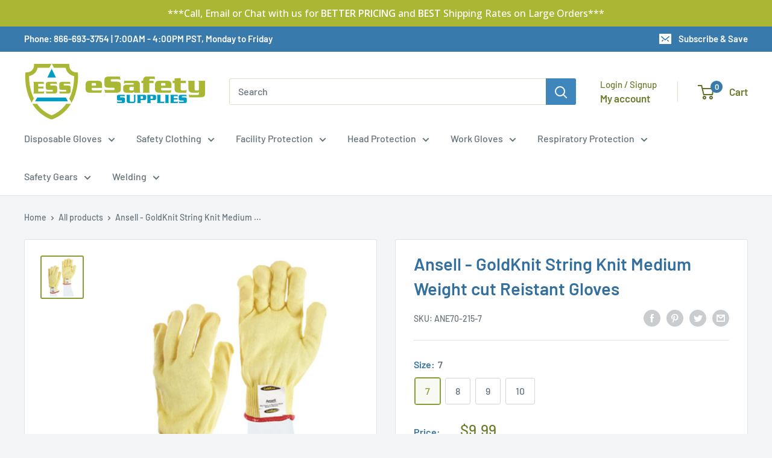

--- FILE ---
content_type: text/html; charset=utf-8
request_url: https://www.esafetysupplies.com/apps/obviyo-block/product-info?handle=goldknit-string-knit-gloves-medium-weight&meta=app--3830283--obviyo.add_on_products%2Capp--3830283--obviyo.cross_sell_collection
body_size: -402
content:
{
    "items": [
    {
      "id": 10486731212,
"handle": "goldknit-string-knit-gloves-medium-weight",
"meta.app--3830283--obviyo.add_on_products":null
,
"meta.app--3830283--obviyo.cross_sell_collection":null
}],
    "_v": 5
  }
  

--- FILE ---
content_type: text/javascript
request_url: https://www.esafetysupplies.com/cdn/shop/t/33/assets/ada.js?v=40775379411401042991722513193
body_size: -69
content:
$("br").attr("aria-hidden","true"),$(document).ready(function(){$(".navbar-toggle").click(function(){var dropdownContent=$(".dropdown-content");dropdownContent.is(":visible")?dropdownContent.hide():dropdownContent.show()})}),$(document).ready(function(){var existCondition=setInterval(function(){$("div#boost-pfs-filter-tree-pf-t-brand").length&&(clearInterval(existCondition),runMyFunction2())},200);function runMyFunction2(){console.log("Removed"),$(".boost-pfs-check-box").removeAttr("aria-labelledby"),$("span.boost-pfs-check-box").removeAttr("role"),$("li.boost-pfs-filter-option-item button.boost-pfs-filter-button").attr("aria-checked","false")}}),$(document).ready(function(){var existCondition=setInterval(function(){$(".flickity-slider").length&&(clearInterval(existCondition),runMyFunction3())},200);function runMyFunction3(){console.log("Removed aria-h"),$(".product-item.product-item--vertical").removeAttr("aria-hidden")}}),$(document).ready(function(){var existCondition=setInterval(function(){$(".scroller").length&&(clearInterval(existCondition),runMyFunction4())},200);function runMyFunction4(){console.log("Removed aria-h"),$(".product-list.product-list--vertical.product-list--scrollable.flickity-enabled").removeAttr("tabindex")}}),$(document).ready(function(){$(".menu-item-has-children").click(function(){$(this).toggleClass("oopen").siblings().removeClass("oopen"),$(this).find(".nav-bar__link").attr("aria-expanded",function(i,attr){return attr=="true"?"false":"true"})})}),$(document).ready(function(){var $menu=$(".nav-bar__item");$(document).keydown(function(event){event.key==="Escape"&&($menu.removeClass("oopen"),$("li.nav-bar__item.menu-item-has-children > button.nav-bar__link.link").attr("aria-expanded","false"))})}),$(document).ready(function(){$("table.disposable-gloves-frontpage").attr("role","presentation"),$("table.shogun-table").attr("role","presentation")}),$(document).ready(function(){var existCondition=setInterval(function(){$(".boost-pfs-filter-option-item").length&&(clearInterval(existCondition),runMyFunction5())},200);function runMyFunction5(){console.log("Removed span"),$(".boost-pfs-filter-option-amount").removeAttr("aria-label")}});
//# sourceMappingURL=/cdn/shop/t/33/assets/ada.js.map?v=40775379411401042991722513193


--- FILE ---
content_type: text/javascript; charset=utf-8
request_url: https://www.esafetysupplies.com/products/goldknit-string-knit-gloves-medium-weight.js
body_size: 1549
content:
{"id":10486731212,"title":"Ansell - GoldKnit String Knit Medium Weight cut Reistant Gloves","handle":"goldknit-string-knit-gloves-medium-weight","description":"\u003cp\u003eAnsell GoldKnit® Size 7 Cut Resistant Gloves protect hands from sharp edges of metals, ceramics, glass and other materials. Medium-weight gloves feature reversible design that allows to be worn on either hand, reducing replacement costs. Knitted uncoated gloves features 100% DuPont™ Kevlar® string knit for cut protection. Applications of durable gloves include forming, machining and bending of small sharp parts, handling abrasive or sharp-edged building materials, handling door panels, hoods and other sharp-edged materials and more.\u003c\/p\u003e\n\n\u003cp\u003eANSI Cut Level: 3\u003c\/p\u003e\n\n\u003cp\u003eFeatures:\u003cbr\u003e\n- 100% DuPont™ Kevlar® glove provides light-duty cut protection\u003cbr\u003e\n- Protection from sharp edges of metals, ceramics, glass and other materials\u003cbr\u003e\n- Styles featuring PVC dots make them the ideal choice when enhanced grip is desired\u003cbr\u003e\n- Reversible design allows glove to be worn on either hand, reducing replacement costs\u003cbr\u003e\n- Launderable for extended life\u003c\/p\u003e\n\n\u003cp\u003eSpecifications:\u003cbr\u003e\n- ANSI 3 Cut\u003c\/p\u003e\n\n\u003cp\u003eApplications: \u003cbr\u003e\n- Forming\u003cbr\u003e\n- Machining and bending of small sharp parts\u003cbr\u003e\n- Handling abrasive or sharp-edged building materials\u003cbr\u003e\n- Handling door panels\u003cbr\u003e\n- Hoods and other sharp-edged materials\u003cbr\u003e\n- Handling smooth\u003cbr\u003e\n- Slippery or sharp-edged materials like glass\u003cbr\u003e\n- Sheet metal\u003cbr\u003e\n- Tile and veneer\u003cbr\u003e\n- Sheet metal handling And finishing\u003c\/p\u003e\n\n\u003cp\u003eCaution: The elastic band on this product may contain natural rubber latex which may cause allergic reactions in some individuals\u003c\/p\u003e \n\n\u003cp\u003eProduct Attributes:\u003cbr\u003e\n- Glove Weight: Medium Weight\u003cbr\u003e\n- Lining: Kevlar®\u003cbr\u003e\n- Brand Name: GoldKnit®\u003cbr\u003e\n- Coating: Uncoated\u003cbr\u003e\n- Cuff Type: Knit Wrist\u003cbr\u003e\n- Color: Yellow\u003c\/p\u003e","published_at":"2017-04-26T12:07:41-07:00","created_at":"2017-04-26T12:07:42-07:00","vendor":"Ansell","type":"Work Gloves","tags":["brand:Ansell","color:Yellow","material:Knit","price-change-job-active","size:10","size:7","size:8","size:9","type:Cold Weather Work Gloves","type:Cut Resistant Gloves","type:Work Gloves"],"price":999,"price_min":999,"price_max":999,"available":true,"price_varies":false,"compare_at_price":null,"compare_at_price_min":0,"compare_at_price_max":0,"compare_at_price_varies":false,"variants":[{"id":38530046476,"title":"7","option1":"7","option2":null,"option3":null,"sku":"ANE70-215-7","requires_shipping":true,"taxable":false,"featured_image":{"id":24379169740,"product_id":10486731212,"position":1,"created_at":"2017-04-26T12:07:42-07:00","updated_at":"2023-10-11T16:44:43-07:00","alt":"Ansell - GoldKnit String Knit Medium Weight cut Reistant Gloves-eSafety Supplies, Inc","width":1200,"height":1200,"src":"https:\/\/cdn.shopify.com\/s\/files\/1\/1820\/0509\/products\/Product-ANE70-215-7-1200Wx1200H_0571828b-3cd5-48ab-aeac-554e69a7ae5b.jpg?v=1697067883","variant_ids":[38530046476,38530046540,38530046668,38530046796]},"available":true,"name":"Ansell - GoldKnit String Knit Medium Weight cut Reistant Gloves - 7","public_title":"7","options":["7"],"price":999,"weight":227,"compare_at_price":null,"inventory_management":"shopify","barcode":null,"featured_media":{"alt":"Ansell - GoldKnit String Knit Medium Weight cut Reistant Gloves-eSafety Supplies, Inc","id":330920853598,"position":1,"preview_image":{"aspect_ratio":1.0,"height":1200,"width":1200,"src":"https:\/\/cdn.shopify.com\/s\/files\/1\/1820\/0509\/products\/Product-ANE70-215-7-1200Wx1200H_0571828b-3cd5-48ab-aeac-554e69a7ae5b.jpg?v=1697067883"}},"quantity_rule":{"min":1,"max":null,"increment":1},"quantity_price_breaks":[],"requires_selling_plan":false,"selling_plan_allocations":[]},{"id":38530046540,"title":"8","option1":"8","option2":null,"option3":null,"sku":"ANE70-215-8","requires_shipping":true,"taxable":false,"featured_image":{"id":24379169740,"product_id":10486731212,"position":1,"created_at":"2017-04-26T12:07:42-07:00","updated_at":"2023-10-11T16:44:43-07:00","alt":"Ansell - GoldKnit String Knit Medium Weight cut Reistant Gloves-eSafety Supplies, Inc","width":1200,"height":1200,"src":"https:\/\/cdn.shopify.com\/s\/files\/1\/1820\/0509\/products\/Product-ANE70-215-7-1200Wx1200H_0571828b-3cd5-48ab-aeac-554e69a7ae5b.jpg?v=1697067883","variant_ids":[38530046476,38530046540,38530046668,38530046796]},"available":true,"name":"Ansell - GoldKnit String Knit Medium Weight cut Reistant Gloves - 8","public_title":"8","options":["8"],"price":999,"weight":227,"compare_at_price":null,"inventory_management":"shopify","barcode":null,"featured_media":{"alt":"Ansell - GoldKnit String Knit Medium Weight cut Reistant Gloves-eSafety Supplies, Inc","id":330920853598,"position":1,"preview_image":{"aspect_ratio":1.0,"height":1200,"width":1200,"src":"https:\/\/cdn.shopify.com\/s\/files\/1\/1820\/0509\/products\/Product-ANE70-215-7-1200Wx1200H_0571828b-3cd5-48ab-aeac-554e69a7ae5b.jpg?v=1697067883"}},"quantity_rule":{"min":1,"max":null,"increment":1},"quantity_price_breaks":[],"requires_selling_plan":false,"selling_plan_allocations":[]},{"id":38530046668,"title":"9","option1":"9","option2":null,"option3":null,"sku":"ANE70-215-9","requires_shipping":true,"taxable":false,"featured_image":{"id":24379169740,"product_id":10486731212,"position":1,"created_at":"2017-04-26T12:07:42-07:00","updated_at":"2023-10-11T16:44:43-07:00","alt":"Ansell - GoldKnit String Knit Medium Weight cut Reistant Gloves-eSafety Supplies, Inc","width":1200,"height":1200,"src":"https:\/\/cdn.shopify.com\/s\/files\/1\/1820\/0509\/products\/Product-ANE70-215-7-1200Wx1200H_0571828b-3cd5-48ab-aeac-554e69a7ae5b.jpg?v=1697067883","variant_ids":[38530046476,38530046540,38530046668,38530046796]},"available":true,"name":"Ansell - GoldKnit String Knit Medium Weight cut Reistant Gloves - 9","public_title":"9","options":["9"],"price":999,"weight":227,"compare_at_price":null,"inventory_management":"shopify","barcode":null,"featured_media":{"alt":"Ansell - GoldKnit String Knit Medium Weight cut Reistant Gloves-eSafety Supplies, Inc","id":330920853598,"position":1,"preview_image":{"aspect_ratio":1.0,"height":1200,"width":1200,"src":"https:\/\/cdn.shopify.com\/s\/files\/1\/1820\/0509\/products\/Product-ANE70-215-7-1200Wx1200H_0571828b-3cd5-48ab-aeac-554e69a7ae5b.jpg?v=1697067883"}},"quantity_rule":{"min":1,"max":null,"increment":1},"quantity_price_breaks":[],"requires_selling_plan":false,"selling_plan_allocations":[]},{"id":38530046796,"title":"10","option1":"10","option2":null,"option3":null,"sku":"ANE70-215-10","requires_shipping":true,"taxable":false,"featured_image":{"id":24379169740,"product_id":10486731212,"position":1,"created_at":"2017-04-26T12:07:42-07:00","updated_at":"2023-10-11T16:44:43-07:00","alt":"Ansell - GoldKnit String Knit Medium Weight cut Reistant Gloves-eSafety Supplies, Inc","width":1200,"height":1200,"src":"https:\/\/cdn.shopify.com\/s\/files\/1\/1820\/0509\/products\/Product-ANE70-215-7-1200Wx1200H_0571828b-3cd5-48ab-aeac-554e69a7ae5b.jpg?v=1697067883","variant_ids":[38530046476,38530046540,38530046668,38530046796]},"available":true,"name":"Ansell - GoldKnit String Knit Medium Weight cut Reistant Gloves - 10","public_title":"10","options":["10"],"price":999,"weight":227,"compare_at_price":null,"inventory_management":"shopify","barcode":null,"featured_media":{"alt":"Ansell - GoldKnit String Knit Medium Weight cut Reistant Gloves-eSafety Supplies, Inc","id":330920853598,"position":1,"preview_image":{"aspect_ratio":1.0,"height":1200,"width":1200,"src":"https:\/\/cdn.shopify.com\/s\/files\/1\/1820\/0509\/products\/Product-ANE70-215-7-1200Wx1200H_0571828b-3cd5-48ab-aeac-554e69a7ae5b.jpg?v=1697067883"}},"quantity_rule":{"min":1,"max":null,"increment":1},"quantity_price_breaks":[],"requires_selling_plan":false,"selling_plan_allocations":[]}],"images":["\/\/cdn.shopify.com\/s\/files\/1\/1820\/0509\/products\/Product-ANE70-215-7-1200Wx1200H_0571828b-3cd5-48ab-aeac-554e69a7ae5b.jpg?v=1697067883"],"featured_image":"\/\/cdn.shopify.com\/s\/files\/1\/1820\/0509\/products\/Product-ANE70-215-7-1200Wx1200H_0571828b-3cd5-48ab-aeac-554e69a7ae5b.jpg?v=1697067883","options":[{"name":"Size","position":1,"values":["7","8","9","10"]}],"url":"\/products\/goldknit-string-knit-gloves-medium-weight","media":[{"alt":"Ansell - GoldKnit String Knit Medium Weight cut Reistant Gloves-eSafety Supplies, Inc","id":330920853598,"position":1,"preview_image":{"aspect_ratio":1.0,"height":1200,"width":1200,"src":"https:\/\/cdn.shopify.com\/s\/files\/1\/1820\/0509\/products\/Product-ANE70-215-7-1200Wx1200H_0571828b-3cd5-48ab-aeac-554e69a7ae5b.jpg?v=1697067883"},"aspect_ratio":1.0,"height":1200,"media_type":"image","src":"https:\/\/cdn.shopify.com\/s\/files\/1\/1820\/0509\/products\/Product-ANE70-215-7-1200Wx1200H_0571828b-3cd5-48ab-aeac-554e69a7ae5b.jpg?v=1697067883","width":1200}],"requires_selling_plan":false,"selling_plan_groups":[]}